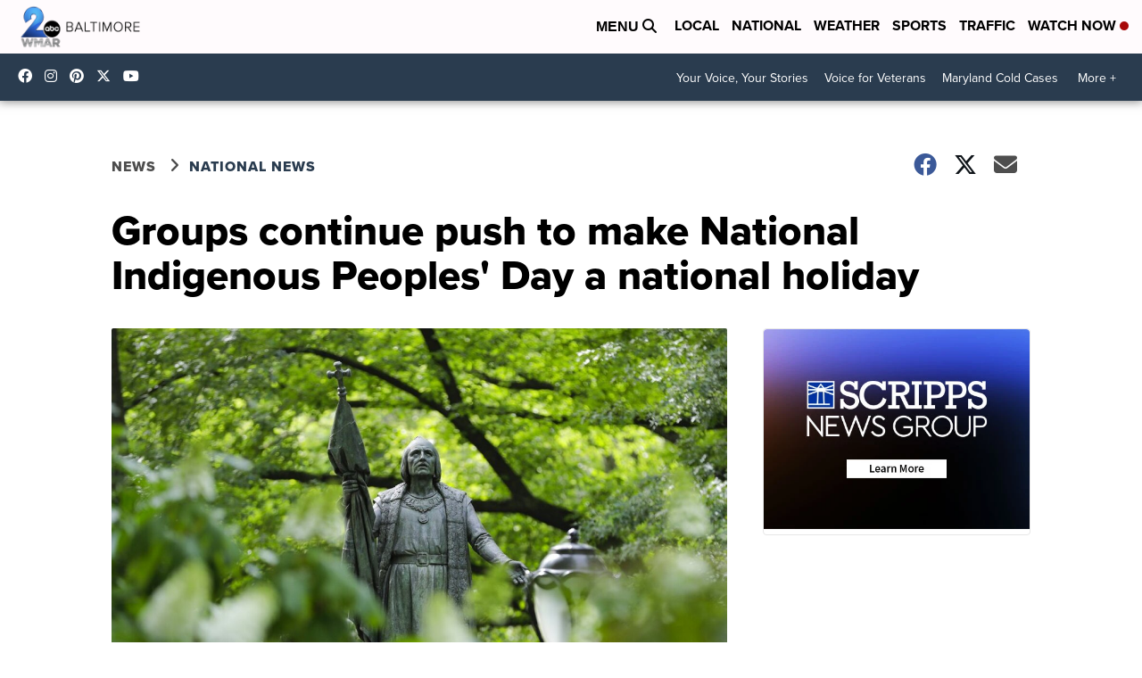

--- FILE ---
content_type: text/plain
request_url: https://www.google-analytics.com/j/collect?v=1&_v=j102&a=1238783499&t=pageview&_s=1&dl=https%3A%2F%2Fwww.wmar2news.com%2Fnews%2Fnational%2Fgroups-continue-push-to-make-national-indigenous-peoples-day-a-national-holiday&ul=en-us%40posix&dt=Groups%20continue%20push%20to%20make%20National%20Indigenous%20Peoples%27%20Day%20a%20national%20holiday&sr=1280x720&vp=1280x720&_u=aCDAiEAjBAAAACAAI~&jid=1710142584&gjid=2082854998&cid=2013637891.1766495229&tid=UA-40537457-1&_gid=830318947.1766495229&_slc=1&gtm=45He5ca1n51VWMXv6127939za200zd6127939&cd20=9%2F10%2F2022&cd21=Justin%20Boggs&cd22=&cd23=National%20News&cd24=National%20News&cd26=1170&cd31=true&cd33=false&cd34=false&gcd=13l3l3l3l1l1&dma=0&tag_exp=103116026~103200004~104527906~104528500~104684208~104684211~105391252~115583767~115616986~115938466~115938469~116184927~116184929~116251938~116251940&z=2003675803
body_size: -450
content:
2,cG-C4SCLDHLEW